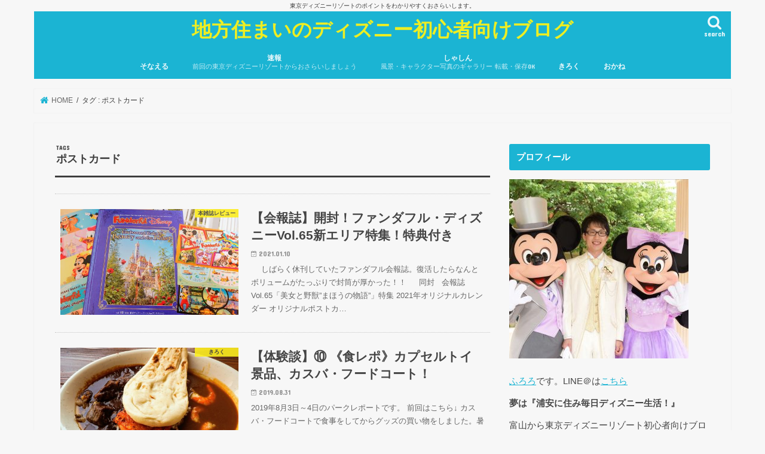

--- FILE ---
content_type: text/html; charset=UTF-8
request_url: https://huroro.com/tag/%E3%83%9D%E3%82%B9%E3%83%88%E3%82%AB%E3%83%BC%E3%83%89/
body_size: 10547
content:
<!doctype html>
<html dir="ltr" lang="ja" prefix="og: https://ogp.me/ns#">

<head>
<meta charset="utf-8">
<meta http-equiv="X-UA-Compatible" content="IE=edge">

<meta name="HandheldFriendly" content="True">
<meta name="MobileOptimized" content="320">
<meta name="viewport" content="width=device-width, initial-scale=1"/>

<link rel="apple-touch-icon" href="https://huroro.com/wp-content/uploads/2019/11/方位磁針のアイコン素材2-1.jpeg"><link rel="icon" href="https://huroro.com/wp-content/uploads/2019/11/方位磁針のアイコン素材2-1.jpeg">
<link rel="pingback" href="https://huroro.com/xmlrpc.php">

<!--[if IE]>
<link rel="shortcut icon" href="https://huroro.com/wp-content/uploads/2019/11/方位磁針のアイコン素材2-1.jpeg"><![endif]-->

<!-- GAタグ -->
<script async src="https://www.googletagmanager.com/gtag/js?id=UA-133162785-1"></script>
<script>
  window.dataLayer = window.dataLayer || [];
  function gtag(){dataLayer.push(arguments);}
  gtag('js', new Date());

  gtag('config', 'UA-133162785-1');
</script>



		<!-- All in One SEO 4.9.3 - aioseo.com -->
		<title>ポストカード | 地方住まいのディズニー初心者向けブログ</title>
	<meta name="robots" content="max-image-preview:large" />
	<meta name="google-site-verification" content="b3RntoF-xnjvHu41wUvuanJUkpsJeILDuhMCMRE8ZsE&quot;" />
	<link rel="canonical" href="https://huroro.com/tag/%e3%83%9d%e3%82%b9%e3%83%88%e3%82%ab%e3%83%bc%e3%83%89/" />
	<meta name="generator" content="All in One SEO (AIOSEO) 4.9.3" />
		<!-- All in One SEO -->

<link rel='dns-prefetch' href='//ajax.googleapis.com' />
<link rel='dns-prefetch' href='//fonts.googleapis.com' />
<link rel='dns-prefetch' href='//maxcdn.bootstrapcdn.com' />
<link rel="alternate" type="application/rss+xml" title="地方住まいのディズニー初心者向けブログ &raquo; フィード" href="https://huroro.com/feed/" />
<link rel="alternate" type="application/rss+xml" title="地方住まいのディズニー初心者向けブログ &raquo; コメントフィード" href="https://huroro.com/comments/feed/" />
<link rel="alternate" type="application/rss+xml" title="地方住まいのディズニー初心者向けブログ &raquo; ポストカード タグのフィード" href="https://huroro.com/tag/%e3%83%9d%e3%82%b9%e3%83%88%e3%82%ab%e3%83%bc%e3%83%89/feed/" />
<script type="text/javascript">
/* <![CDATA[ */
window._wpemojiSettings = {"baseUrl":"https:\/\/s.w.org\/images\/core\/emoji\/15.0.3\/72x72\/","ext":".png","svgUrl":"https:\/\/s.w.org\/images\/core\/emoji\/15.0.3\/svg\/","svgExt":".svg","source":{"concatemoji":"https:\/\/huroro.com\/wp-includes\/js\/wp-emoji-release.min.js"}};
/*! This file is auto-generated */
!function(i,n){var o,s,e;function c(e){try{var t={supportTests:e,timestamp:(new Date).valueOf()};sessionStorage.setItem(o,JSON.stringify(t))}catch(e){}}function p(e,t,n){e.clearRect(0,0,e.canvas.width,e.canvas.height),e.fillText(t,0,0);var t=new Uint32Array(e.getImageData(0,0,e.canvas.width,e.canvas.height).data),r=(e.clearRect(0,0,e.canvas.width,e.canvas.height),e.fillText(n,0,0),new Uint32Array(e.getImageData(0,0,e.canvas.width,e.canvas.height).data));return t.every(function(e,t){return e===r[t]})}function u(e,t,n){switch(t){case"flag":return n(e,"\ud83c\udff3\ufe0f\u200d\u26a7\ufe0f","\ud83c\udff3\ufe0f\u200b\u26a7\ufe0f")?!1:!n(e,"\ud83c\uddfa\ud83c\uddf3","\ud83c\uddfa\u200b\ud83c\uddf3")&&!n(e,"\ud83c\udff4\udb40\udc67\udb40\udc62\udb40\udc65\udb40\udc6e\udb40\udc67\udb40\udc7f","\ud83c\udff4\u200b\udb40\udc67\u200b\udb40\udc62\u200b\udb40\udc65\u200b\udb40\udc6e\u200b\udb40\udc67\u200b\udb40\udc7f");case"emoji":return!n(e,"\ud83d\udc26\u200d\u2b1b","\ud83d\udc26\u200b\u2b1b")}return!1}function f(e,t,n){var r="undefined"!=typeof WorkerGlobalScope&&self instanceof WorkerGlobalScope?new OffscreenCanvas(300,150):i.createElement("canvas"),a=r.getContext("2d",{willReadFrequently:!0}),o=(a.textBaseline="top",a.font="600 32px Arial",{});return e.forEach(function(e){o[e]=t(a,e,n)}),o}function t(e){var t=i.createElement("script");t.src=e,t.defer=!0,i.head.appendChild(t)}"undefined"!=typeof Promise&&(o="wpEmojiSettingsSupports",s=["flag","emoji"],n.supports={everything:!0,everythingExceptFlag:!0},e=new Promise(function(e){i.addEventListener("DOMContentLoaded",e,{once:!0})}),new Promise(function(t){var n=function(){try{var e=JSON.parse(sessionStorage.getItem(o));if("object"==typeof e&&"number"==typeof e.timestamp&&(new Date).valueOf()<e.timestamp+604800&&"object"==typeof e.supportTests)return e.supportTests}catch(e){}return null}();if(!n){if("undefined"!=typeof Worker&&"undefined"!=typeof OffscreenCanvas&&"undefined"!=typeof URL&&URL.createObjectURL&&"undefined"!=typeof Blob)try{var e="postMessage("+f.toString()+"("+[JSON.stringify(s),u.toString(),p.toString()].join(",")+"));",r=new Blob([e],{type:"text/javascript"}),a=new Worker(URL.createObjectURL(r),{name:"wpTestEmojiSupports"});return void(a.onmessage=function(e){c(n=e.data),a.terminate(),t(n)})}catch(e){}c(n=f(s,u,p))}t(n)}).then(function(e){for(var t in e)n.supports[t]=e[t],n.supports.everything=n.supports.everything&&n.supports[t],"flag"!==t&&(n.supports.everythingExceptFlag=n.supports.everythingExceptFlag&&n.supports[t]);n.supports.everythingExceptFlag=n.supports.everythingExceptFlag&&!n.supports.flag,n.DOMReady=!1,n.readyCallback=function(){n.DOMReady=!0}}).then(function(){return e}).then(function(){var e;n.supports.everything||(n.readyCallback(),(e=n.source||{}).concatemoji?t(e.concatemoji):e.wpemoji&&e.twemoji&&(t(e.twemoji),t(e.wpemoji)))}))}((window,document),window._wpemojiSettings);
/* ]]> */
</script>
<style id='wp-emoji-styles-inline-css' type='text/css'>

	img.wp-smiley, img.emoji {
		display: inline !important;
		border: none !important;
		box-shadow: none !important;
		height: 1em !important;
		width: 1em !important;
		margin: 0 0.07em !important;
		vertical-align: -0.1em !important;
		background: none !important;
		padding: 0 !important;
	}
</style>
<link rel='stylesheet' id='wp-block-library-css' href='https://huroro.com/wp-includes/css/dist/block-library/style.min.css' type='text/css' media='all' />
<link rel='stylesheet' id='aioseo/css/src/vue/standalone/blocks/table-of-contents/global.scss-css' href='https://huroro.com/wp-content/plugins/all-in-one-seo-pack/dist/Lite/assets/css/table-of-contents/global.e90f6d47.css' type='text/css' media='all' />
<style id='classic-theme-styles-inline-css' type='text/css'>
/*! This file is auto-generated */
.wp-block-button__link{color:#fff;background-color:#32373c;border-radius:9999px;box-shadow:none;text-decoration:none;padding:calc(.667em + 2px) calc(1.333em + 2px);font-size:1.125em}.wp-block-file__button{background:#32373c;color:#fff;text-decoration:none}
</style>
<style id='global-styles-inline-css' type='text/css'>
body{--wp--preset--color--black: #000000;--wp--preset--color--cyan-bluish-gray: #abb8c3;--wp--preset--color--white: #ffffff;--wp--preset--color--pale-pink: #f78da7;--wp--preset--color--vivid-red: #cf2e2e;--wp--preset--color--luminous-vivid-orange: #ff6900;--wp--preset--color--luminous-vivid-amber: #fcb900;--wp--preset--color--light-green-cyan: #7bdcb5;--wp--preset--color--vivid-green-cyan: #00d084;--wp--preset--color--pale-cyan-blue: #8ed1fc;--wp--preset--color--vivid-cyan-blue: #0693e3;--wp--preset--color--vivid-purple: #9b51e0;--wp--preset--gradient--vivid-cyan-blue-to-vivid-purple: linear-gradient(135deg,rgba(6,147,227,1) 0%,rgb(155,81,224) 100%);--wp--preset--gradient--light-green-cyan-to-vivid-green-cyan: linear-gradient(135deg,rgb(122,220,180) 0%,rgb(0,208,130) 100%);--wp--preset--gradient--luminous-vivid-amber-to-luminous-vivid-orange: linear-gradient(135deg,rgba(252,185,0,1) 0%,rgba(255,105,0,1) 100%);--wp--preset--gradient--luminous-vivid-orange-to-vivid-red: linear-gradient(135deg,rgba(255,105,0,1) 0%,rgb(207,46,46) 100%);--wp--preset--gradient--very-light-gray-to-cyan-bluish-gray: linear-gradient(135deg,rgb(238,238,238) 0%,rgb(169,184,195) 100%);--wp--preset--gradient--cool-to-warm-spectrum: linear-gradient(135deg,rgb(74,234,220) 0%,rgb(151,120,209) 20%,rgb(207,42,186) 40%,rgb(238,44,130) 60%,rgb(251,105,98) 80%,rgb(254,248,76) 100%);--wp--preset--gradient--blush-light-purple: linear-gradient(135deg,rgb(255,206,236) 0%,rgb(152,150,240) 100%);--wp--preset--gradient--blush-bordeaux: linear-gradient(135deg,rgb(254,205,165) 0%,rgb(254,45,45) 50%,rgb(107,0,62) 100%);--wp--preset--gradient--luminous-dusk: linear-gradient(135deg,rgb(255,203,112) 0%,rgb(199,81,192) 50%,rgb(65,88,208) 100%);--wp--preset--gradient--pale-ocean: linear-gradient(135deg,rgb(255,245,203) 0%,rgb(182,227,212) 50%,rgb(51,167,181) 100%);--wp--preset--gradient--electric-grass: linear-gradient(135deg,rgb(202,248,128) 0%,rgb(113,206,126) 100%);--wp--preset--gradient--midnight: linear-gradient(135deg,rgb(2,3,129) 0%,rgb(40,116,252) 100%);--wp--preset--font-size--small: 13px;--wp--preset--font-size--medium: 20px;--wp--preset--font-size--large: 36px;--wp--preset--font-size--x-large: 42px;--wp--preset--spacing--20: 0.44rem;--wp--preset--spacing--30: 0.67rem;--wp--preset--spacing--40: 1rem;--wp--preset--spacing--50: 1.5rem;--wp--preset--spacing--60: 2.25rem;--wp--preset--spacing--70: 3.38rem;--wp--preset--spacing--80: 5.06rem;--wp--preset--shadow--natural: 6px 6px 9px rgba(0, 0, 0, 0.2);--wp--preset--shadow--deep: 12px 12px 50px rgba(0, 0, 0, 0.4);--wp--preset--shadow--sharp: 6px 6px 0px rgba(0, 0, 0, 0.2);--wp--preset--shadow--outlined: 6px 6px 0px -3px rgba(255, 255, 255, 1), 6px 6px rgba(0, 0, 0, 1);--wp--preset--shadow--crisp: 6px 6px 0px rgba(0, 0, 0, 1);}:where(.is-layout-flex){gap: 0.5em;}:where(.is-layout-grid){gap: 0.5em;}body .is-layout-flex{display: flex;}body .is-layout-flex{flex-wrap: wrap;align-items: center;}body .is-layout-flex > *{margin: 0;}body .is-layout-grid{display: grid;}body .is-layout-grid > *{margin: 0;}:where(.wp-block-columns.is-layout-flex){gap: 2em;}:where(.wp-block-columns.is-layout-grid){gap: 2em;}:where(.wp-block-post-template.is-layout-flex){gap: 1.25em;}:where(.wp-block-post-template.is-layout-grid){gap: 1.25em;}.has-black-color{color: var(--wp--preset--color--black) !important;}.has-cyan-bluish-gray-color{color: var(--wp--preset--color--cyan-bluish-gray) !important;}.has-white-color{color: var(--wp--preset--color--white) !important;}.has-pale-pink-color{color: var(--wp--preset--color--pale-pink) !important;}.has-vivid-red-color{color: var(--wp--preset--color--vivid-red) !important;}.has-luminous-vivid-orange-color{color: var(--wp--preset--color--luminous-vivid-orange) !important;}.has-luminous-vivid-amber-color{color: var(--wp--preset--color--luminous-vivid-amber) !important;}.has-light-green-cyan-color{color: var(--wp--preset--color--light-green-cyan) !important;}.has-vivid-green-cyan-color{color: var(--wp--preset--color--vivid-green-cyan) !important;}.has-pale-cyan-blue-color{color: var(--wp--preset--color--pale-cyan-blue) !important;}.has-vivid-cyan-blue-color{color: var(--wp--preset--color--vivid-cyan-blue) !important;}.has-vivid-purple-color{color: var(--wp--preset--color--vivid-purple) !important;}.has-black-background-color{background-color: var(--wp--preset--color--black) !important;}.has-cyan-bluish-gray-background-color{background-color: var(--wp--preset--color--cyan-bluish-gray) !important;}.has-white-background-color{background-color: var(--wp--preset--color--white) !important;}.has-pale-pink-background-color{background-color: var(--wp--preset--color--pale-pink) !important;}.has-vivid-red-background-color{background-color: var(--wp--preset--color--vivid-red) !important;}.has-luminous-vivid-orange-background-color{background-color: var(--wp--preset--color--luminous-vivid-orange) !important;}.has-luminous-vivid-amber-background-color{background-color: var(--wp--preset--color--luminous-vivid-amber) !important;}.has-light-green-cyan-background-color{background-color: var(--wp--preset--color--light-green-cyan) !important;}.has-vivid-green-cyan-background-color{background-color: var(--wp--preset--color--vivid-green-cyan) !important;}.has-pale-cyan-blue-background-color{background-color: var(--wp--preset--color--pale-cyan-blue) !important;}.has-vivid-cyan-blue-background-color{background-color: var(--wp--preset--color--vivid-cyan-blue) !important;}.has-vivid-purple-background-color{background-color: var(--wp--preset--color--vivid-purple) !important;}.has-black-border-color{border-color: var(--wp--preset--color--black) !important;}.has-cyan-bluish-gray-border-color{border-color: var(--wp--preset--color--cyan-bluish-gray) !important;}.has-white-border-color{border-color: var(--wp--preset--color--white) !important;}.has-pale-pink-border-color{border-color: var(--wp--preset--color--pale-pink) !important;}.has-vivid-red-border-color{border-color: var(--wp--preset--color--vivid-red) !important;}.has-luminous-vivid-orange-border-color{border-color: var(--wp--preset--color--luminous-vivid-orange) !important;}.has-luminous-vivid-amber-border-color{border-color: var(--wp--preset--color--luminous-vivid-amber) !important;}.has-light-green-cyan-border-color{border-color: var(--wp--preset--color--light-green-cyan) !important;}.has-vivid-green-cyan-border-color{border-color: var(--wp--preset--color--vivid-green-cyan) !important;}.has-pale-cyan-blue-border-color{border-color: var(--wp--preset--color--pale-cyan-blue) !important;}.has-vivid-cyan-blue-border-color{border-color: var(--wp--preset--color--vivid-cyan-blue) !important;}.has-vivid-purple-border-color{border-color: var(--wp--preset--color--vivid-purple) !important;}.has-vivid-cyan-blue-to-vivid-purple-gradient-background{background: var(--wp--preset--gradient--vivid-cyan-blue-to-vivid-purple) !important;}.has-light-green-cyan-to-vivid-green-cyan-gradient-background{background: var(--wp--preset--gradient--light-green-cyan-to-vivid-green-cyan) !important;}.has-luminous-vivid-amber-to-luminous-vivid-orange-gradient-background{background: var(--wp--preset--gradient--luminous-vivid-amber-to-luminous-vivid-orange) !important;}.has-luminous-vivid-orange-to-vivid-red-gradient-background{background: var(--wp--preset--gradient--luminous-vivid-orange-to-vivid-red) !important;}.has-very-light-gray-to-cyan-bluish-gray-gradient-background{background: var(--wp--preset--gradient--very-light-gray-to-cyan-bluish-gray) !important;}.has-cool-to-warm-spectrum-gradient-background{background: var(--wp--preset--gradient--cool-to-warm-spectrum) !important;}.has-blush-light-purple-gradient-background{background: var(--wp--preset--gradient--blush-light-purple) !important;}.has-blush-bordeaux-gradient-background{background: var(--wp--preset--gradient--blush-bordeaux) !important;}.has-luminous-dusk-gradient-background{background: var(--wp--preset--gradient--luminous-dusk) !important;}.has-pale-ocean-gradient-background{background: var(--wp--preset--gradient--pale-ocean) !important;}.has-electric-grass-gradient-background{background: var(--wp--preset--gradient--electric-grass) !important;}.has-midnight-gradient-background{background: var(--wp--preset--gradient--midnight) !important;}.has-small-font-size{font-size: var(--wp--preset--font-size--small) !important;}.has-medium-font-size{font-size: var(--wp--preset--font-size--medium) !important;}.has-large-font-size{font-size: var(--wp--preset--font-size--large) !important;}.has-x-large-font-size{font-size: var(--wp--preset--font-size--x-large) !important;}
.wp-block-navigation a:where(:not(.wp-element-button)){color: inherit;}
:where(.wp-block-post-template.is-layout-flex){gap: 1.25em;}:where(.wp-block-post-template.is-layout-grid){gap: 1.25em;}
:where(.wp-block-columns.is-layout-flex){gap: 2em;}:where(.wp-block-columns.is-layout-grid){gap: 2em;}
.wp-block-pullquote{font-size: 1.5em;line-height: 1.6;}
</style>
<link rel='stylesheet' id='contact-form-7-css' href='https://huroro.com/wp-content/plugins/contact-form-7/includes/css/styles.css' type='text/css' media='all' />
<link rel='stylesheet' id='parent-style-css' href='https://huroro.com/wp-content/themes/jstork/style.css' type='text/css' media='all' />
<link rel='stylesheet' id='style-css' href='https://huroro.com/wp-content/themes/jstork/style.css' type='text/css' media='all' />
<link rel='stylesheet' id='slick-css' href='https://huroro.com/wp-content/themes/jstork/library/css/slick.css' type='text/css' media='all' />
<link rel='stylesheet' id='shortcode-css' href='https://huroro.com/wp-content/themes/jstork/library/css/shortcode.css' type='text/css' media='all' />
<link rel='stylesheet' id='gf_Concert-css' href='//fonts.googleapis.com/css?family=Concert+One' type='text/css' media='all' />
<link rel='stylesheet' id='gf_Lato-css' href='//fonts.googleapis.com/css?family=Lato' type='text/css' media='all' />
<link rel='stylesheet' id='fontawesome-css' href='//maxcdn.bootstrapcdn.com/font-awesome/4.7.0/css/font-awesome.min.css' type='text/css' media='all' />
<link rel='stylesheet' id='remodal-css' href='https://huroro.com/wp-content/themes/jstork/library/css/remodal.css' type='text/css' media='all' />
<link rel='stylesheet' id='animate-css' href='https://huroro.com/wp-content/themes/jstork/library/css/animate.min.css' type='text/css' media='all' />
<script type="text/javascript" src="//ajax.googleapis.com/ajax/libs/jquery/1.12.4/jquery.min.js" id="jquery-js"></script>
<link rel="https://api.w.org/" href="https://huroro.com/wp-json/" /><link rel="alternate" type="application/json" href="https://huroro.com/wp-json/wp/v2/tags/278" /><link rel="EditURI" type="application/rsd+xml" title="RSD" href="https://huroro.com/xmlrpc.php?rsd" />

<style type="text/css">
body{color: #3E3E3E;}
a, #breadcrumb li.bc_homelink a::before, .authorbox .author_sns li a::before{color: #1BB4D3;}
a:hover{color: #E69B9B;}
.article-footer .post-categories li a,.article-footer .tags a,.accordionBtn{  background: #1BB4D3;  border-color: #1BB4D3;}
.article-footer .tags a{color:#1BB4D3; background: none;}
.article-footer .post-categories li a:hover,.article-footer .tags a:hover,.accordionBtn.active{ background:#E69B9B;  border-color:#E69B9B;}
input[type="text"],input[type="password"],input[type="datetime"],input[type="datetime-local"],input[type="date"],input[type="month"],input[type="time"],input[type="week"],input[type="number"],input[type="email"],input[type="url"],input[type="search"],input[type="tel"],input[type="color"],select,textarea,.field { background-color: #ffffff;}
.header{color: #f7f7f7;}
.bgfull .header,.header.bg,.header #inner-header,.menu-sp{background: #1bb4d3;}
#logo a{color: #eeee22;}
#g_nav .nav li a,.nav_btn,.menu-sp a,.menu-sp a,.menu-sp > ul:after{color: #edf9fc;}
#logo a:hover,#g_nav .nav li a:hover,.nav_btn:hover{color:#eeeeee;}
@media only screen and (min-width: 768px) {
.nav > li > a:after{background: #eeeeee;}
.nav ul {background: #666666;}
#g_nav .nav li ul.sub-menu li a{color: #f7f7f7;}
}
@media only screen and (max-width: 1165px) {
.site_description{background: #1bb4d3; color: #f7f7f7;}
}
#inner-content, #breadcrumb, .entry-content blockquote:before, .entry-content blockquote:after{background: #f7f7f7}
.top-post-list .post-list:before{background: #1BB4D3;}
.widget li a:after{color: #1BB4D3;}
.entry-content h2,.widgettitle,.accordion::before{background: #1bb4d3; color: #ffffff;}
.entry-content h3{border-color: #1bb4d3;}
.h_boader .entry-content h2{border-color: #1bb4d3; color: #3E3E3E;}
.h_balloon .entry-content h2:after{border-top-color: #1bb4d3;}
.entry-content ul li:before{ background: #1bb4d3;}
.entry-content ol li:before{ background: #1bb4d3;}
.post-list-card .post-list .eyecatch .cat-name,.top-post-list .post-list .eyecatch .cat-name,.byline .cat-name,.single .authorbox .author-newpost li .cat-name,.related-box li .cat-name,.carouselwrap .cat-name,.eyecatch .cat-name{background: #fcee21; color:  #444444;}
ul.wpp-list li a:before{background: #1bb4d3; color: #ffffff;}
.readmore a{border:1px solid #1BB4D3;color:#1BB4D3;}
.readmore a:hover{background:#1BB4D3;color:#fff;}
.btn-wrap a{background: #1BB4D3;border: 1px solid #1BB4D3;}
.btn-wrap a:hover{background: #E69B9B;border-color: #E69B9B;}
.btn-wrap.simple a{border:1px solid #1BB4D3;color:#1BB4D3;}
.btn-wrap.simple a:hover{background:#1BB4D3;}
.blue-btn, .comment-reply-link, #submit { background-color: #1BB4D3; }
.blue-btn:hover, .comment-reply-link:hover, #submit:hover, .blue-btn:focus, .comment-reply-link:focus, #submit:focus {background-color: #E69B9B; }
#sidebar1{color: #444444;}
.widget:not(.widget_text) a{color:#666666;}
.widget:not(.widget_text) a:hover{color:#999999;}
.bgfull #footer-top,#footer-top .inner,.cta-inner{background-color: #666666; color: #CACACA;}
.footer a,#footer-top a{color: #f7f7f7;}
#footer-top .widgettitle{color: #CACACA;}
.bgfull .footer,.footer.bg,.footer .inner {background-color: #666666;color: #CACACA;}
.footer-links li a:before{ color: #1bb4d3;}
.pagination a, .pagination span,.page-links a{border-color: #1BB4D3; color: #1BB4D3;}
.pagination .current,.pagination .current:hover,.page-links ul > li > span{background-color: #1BB4D3; border-color: #1BB4D3;}
.pagination a:hover, .pagination a:focus,.page-links a:hover, .page-links a:focus{background-color: #1BB4D3; color: #fff;}
</style>
<link rel="icon" href="https://huroro.com/wp-content/uploads/2019/11/cropped-方位磁針のアイコン素材2-1-1-32x32.jpeg" sizes="32x32" />
<link rel="icon" href="https://huroro.com/wp-content/uploads/2019/11/cropped-方位磁針のアイコン素材2-1-1-192x192.jpeg" sizes="192x192" />
<link rel="apple-touch-icon" href="https://huroro.com/wp-content/uploads/2019/11/cropped-方位磁針のアイコン素材2-1-1-180x180.jpeg" />
<meta name="msapplication-TileImage" content="https://huroro.com/wp-content/uploads/2019/11/cropped-方位磁針のアイコン素材2-1-1-270x270.jpeg" />
</head>

<body class="archive tag tag-278 bgnormal pannavi_on h_default sidebarright date_on">
	<div id="container">

<p class="site_description">東京ディズニーリゾートのポイントをわかりやすくおさらいします。</p><header class="header animated fadeIn headercenter" role="banner">
<div id="inner-header" class="wrap cf">
<div id="logo" class="gf fs_m">
<p class="h1 text"><a href="https://huroro.com">地方住まいのディズニー初心者向けブログ</a></p>
</div>

<a href="#searchbox" data-remodal-target="searchbox" class="nav_btn search_btn"><span class="text gf">search</span></a>

<nav id="g_nav" role="navigation">
<ul id="menu-%e3%83%af%e3%83%bc%e3%83%89%e3%83%97%e3%83%ac%e3%82%b9" class="nav top-nav cf"><li id="menu-item-2995" class="menu-item menu-item-type-taxonomy menu-item-object-category menu-item-2995"><a href="https://huroro.com/category/get-ready/">そなえる</a></li>
<li id="menu-item-3005" class="menu-item menu-item-type-taxonomy menu-item-object-category menu-item-3005"><a href="https://huroro.com/category/get-ready/news/">速報<span class="gf">前回の東京ディズニーリゾートからおさらいしましょう</span></a></li>
<li id="menu-item-3004" class="menu-item menu-item-type-taxonomy menu-item-object-category menu-item-3004"><a href="https://huroro.com/category/picture/">しゃしん<span class="gf">風景・キャラクター写真のギャラリー 転載・保存OK</span></a></li>
<li id="menu-item-2996" class="menu-item menu-item-type-taxonomy menu-item-object-category menu-item-2996"><a href="https://huroro.com/category/report/">きろく</a></li>
<li id="menu-item-2997" class="menu-item menu-item-type-taxonomy menu-item-object-category menu-item-2997"><a href="https://huroro.com/category/money/">おかね</a></li>
</ul></nav>

<a href="#spnavi" data-remodal-target="spnavi" class="nav_btn"><span class="text gf">menu</span></a>



</div>
</header>

<div class="remodal" data-remodal-id="spnavi" data-remodal-options="hashTracking:false">
<button data-remodal-action="close" class="remodal-close"><span class="text gf">CLOSE</span></button>
<div id="categories-3" class="widget widget_categories"><h4 class="widgettitle"><span>サイトマップ</span></h4>
			<ul>
					<li class="cat-item cat-item-320"><a href="https://huroro.com/category/money/">おかね</a>
</li>
	<li class="cat-item cat-item-76"><a href="https://huroro.com/category/omiyage/">おみやげ</a>
</li>
	<li class="cat-item cat-item-321"><a href="https://huroro.com/category/report/">きろく</a>
</li>
	<li class="cat-item cat-item-61"><a href="https://huroro.com/category/wedding/">けっこん</a>
</li>
	<li class="cat-item cat-item-18"><a href="https://huroro.com/category/picture/">しゃしん</a>
</li>
	<li class="cat-item cat-item-178"><a href="https://huroro.com/category/get-ready/">そなえる</a>
</li>
	<li class="cat-item cat-item-318"><a href="https://huroro.com/category/raide/">のる</a>
</li>
	<li class="cat-item cat-item-411"><a href="https://huroro.com/category/%e6%9c%ac%e9%9b%91%e8%aa%8c%e3%83%ac%e3%83%93%e3%83%a5%e3%83%bc/">本雑誌レビュー</a>
</li>
	<li class="cat-item cat-item-75"><a href="https://huroro.com/category/get-ready/news/">速報</a>
</li>
			</ul>

			</div><div id="pages-6" class="widget widget_pages"><h4 class="widgettitle"><span>Ｑ＆Ａ</span></h4>
			<ul>
				<li class="page_item page-item-1340"><a href="https://huroro.com/%e3%81%8a%e5%95%8f%e3%81%84%e5%90%88%e3%82%8f%e3%81%9b/">お問い合わせ</a></li>
<li class="page_item page-item-1343"><a href="https://huroro.com/%e3%83%97%e3%83%a9%e3%82%a4%e3%83%90%e3%82%b7%e3%83%bc%e3%83%9d%e3%83%aa%e3%82%b7%e3%83%bc/">プライバシーポリシー</a></li>
			</ul>

			</div><button data-remodal-action="close" class="remodal-close"><span class="text gf">CLOSE</span></button>
</div>




<div class="remodal searchbox" data-remodal-id="searchbox" data-remodal-options="hashTracking:false">
<div class="search cf"><dl><dt>キーワードで記事を検索</dt><dd><form role="search" method="get" id="searchform" class="searchform cf" action="https://huroro.com/" >
		<input type="search" placeholder="検索する" value="" name="s" id="s" />
		<button type="submit" id="searchsubmit" ><i class="fa fa-search"></i></button>
		</form></dd></dl></div>
<button data-remodal-action="close" class="remodal-close"><span class="text gf">CLOSE</span></button>
</div>






<div id="breadcrumb" class="breadcrumb inner wrap cf"><ul itemscope itemtype="http://schema.org/BreadcrumbList"><li itemprop="itemListElement" itemscope itemtype="http://schema.org/ListItem" class="bc_homelink"><a itemprop="item" href="https://huroro.com/"><span itemprop="name"> HOME</span></a><meta itemprop="position" content="1" /></li><li itemprop="itemListElement" itemscope itemtype="http://schema.org/ListItem"><span itemprop="name">タグ : ポストカード</span><meta itemprop="position" content="2" /></li></ul></div><div id="content">
<div id="inner-content" class="wrap cf">
<main id="main" class="m-all t-all d-5of7 cf" role="main">
<div class="archivettl">
<h1 class="archive-title ttl-tags h2">
ポストカード</h1>
</div>

		<div class="top-post-list">


<article class="post-list animated fadeIn post-4527 post type-post status-publish format-standard has-post-thumbnail category-411 tag-353 tag-352 tag-278 tag-414 article cf" role="article">
<a href="https://huroro.com/funderful65/2021/01/" rel="bookmark" title="【会報誌】開封！ファンダフル・ディズニーVol.65新エリア特集！特典付き" class="cf">


<figure class="eyecatch">
<img width="486" height="290" src="https://huroro.com/wp-content/uploads/2021/01/DSC_0761-486x290.jpg" class="attachment-home-thum size-home-thum wp-post-image" alt="ファンダフル・ディズニー会報誌Vol.65" decoding="async" fetchpriority="high" /><span class="cat-name cat-id-411">本雑誌レビュー</span>
</figure>

<section class="entry-content">
<h1 class="h2 entry-title">【会報誌】開封！ファンダフル・ディズニーVol.65新エリア特集！特典付き</h1>

<p class="byline entry-meta vcard">
<span class="date gf updated">2021.01.10</span>
<span class="writer name author"><span class="fn">神初明男</span></span>
</p>

<div class="description"><p>　 しばらく休刊していたファンダフル会報誌。復活したらなんとボリュームがたっぷりで封筒が厚かった！！ 　 同封   会報誌Vol.65「美女と野獣”まほうの物語”」特集 2021年オリジナルカレンダー オリジナルポストカ&#8230;</p>
</div>

</section>
</a>
</article>


<article class="post-list animated fadeIn post-2287 post type-post status-publish format-standard has-post-thumbnail category-report tag-286 tag-277 tag-288 tag-279 tag-287 tag-285 tag-282 tag-281 tag-283 tag-280 tag-278 tag-53 tag-134 tag-284 article cf" role="article">
<a href="https://huroro.com/tdr-report-10/2019/08/" rel="bookmark" title="【体験談】⑩ 《食レポ》カプセルトイ景品、カスバ・フードコート！" class="cf">


<figure class="eyecatch">
<img width="486" height="290" src="https://huroro.com/wp-content/uploads/2019/08/P8041088-486x290.jpg" class="attachment-home-thum size-home-thum wp-post-image" alt="" decoding="async" /><span class="cat-name cat-id-321">きろく</span>
</figure>

<section class="entry-content">
<h1 class="h2 entry-title">【体験談】⑩ 《食レポ》カプセルトイ景品、カスバ・フードコート！</h1>

<p class="byline entry-meta vcard">
<span class="date gf updated">2019.08.31</span>
<span class="writer name author"><span class="fn">神初明男</span></span>
</p>

<div class="description"><p>2019年8月3日～4日のパークレポートです。 前回はこちら↓ カスバ・フードコートで食事をしてからグッズの買い物をしました。暑さと人の多さで予定通りにいきませんが、そこは臨機応変に。 暑くて汗をかきながらマーメイドラグ&#8230;</p>
</div>

</section>
</a>
</article>



</div>	
<nav class="pagination cf"></nav>

</main>
<div id="sidebar1" class="sidebar m-all t-all d-2of7 cf" role="complementary">

<div id="text-3" class="widget widget_text"><h4 class="widgettitle"><span>プロフィール</span></h4>			<div class="textwidget"><p><img loading="lazy" decoding="async" class="alignnone size-medium wp-image-1325" src="https://huroro.com/wp-content/uploads/2019/06/20190615_163218-300x300.jpg" alt="" width="300" height="300" srcset="https://huroro.com/wp-content/uploads/2019/06/20190615_163218-300x300.jpg 300w, https://huroro.com/wp-content/uploads/2019/06/20190615_163218-150x150.jpg 150w, https://huroro.com/wp-content/uploads/2019/06/20190615_163218-768x768.jpg 768w, https://huroro.com/wp-content/uploads/2019/06/20190615_163218-1024x1024.jpg 1024w" sizes="(max-width: 300px) 100vw, 300px" /></p>
<p><a href="https://twitter.com/Huroro1">ふろろ</a>です。LINE＠は<a href="https://lin.ee/cZXbi62">こちら</a></p>
<p><strong class="yellow_line">夢は『浦安に住み毎日ディズニー生活！』</strong></p>
<p>富山から東京ディズニーリゾート初心者向けブログを発信！<br />
地方ならではの悩みや不安を解決いたします。<br />
ディズニーのショーやパレードの音楽が大好き！</p>
<p>Twitter、インスタ更新中！</p>
<p>ディズニーホテル＆周辺ホテル計30回以上。過去年パス所持。年10日ほど遊びに行きます。</p>
<p>アンバサダーホテル挙式～舞浜7泊8日したら「こんな人初めて」と言われてます。</p>
</div>
		</div><div id="recent-posts-2" class="widget widget_recent_entries"><h4 class="widgettitle"><span>最近の投稿</span></h4>			<ul>
								
				<li>
					<a class="cf" href="https://huroro.com/2023%e5%b9%b44%e6%9c%8821%e6%97%a5%e3%80%8122%e6%97%a5%e6%9d%a5%e5%9c%92%e3%81%97%e3%81%be%e3%81%99%ef%bc%81/2023/04/" title="2023年4月21日、22日来園します！">
						2023年4月21日、22日来園します！											</a>
				</li>
								
				<li>
					<a class="cf" href="https://huroro.com/book-3/2021/09/" title="【本の感想】東京ディズニーランドであった心温まる話">
						【本の感想】東京ディズニーランドであった心温まる話											</a>
				</li>
								
				<li>
					<a class="cf" href="https://huroro.com/funderful67/2021/08/" title="ファンダフル・ディズニーvol.67特集東京ディズニーリゾート・フォトグラファーが取ったパークの1年「ここにあるハピネス」">
						ファンダフル・ディズニーvol.67特集東京ディズニーリゾート・フォトグラファーが取ったパークの1年「ここにあるハピネス」											</a>
				</li>
								
				<li>
					<a class="cf" href="https://huroro.com/funderful66/2021/04/" title="【会報誌】ファンダフル・ディズニーVol.66「新しい夢の世界を飾る、キャストのコスチューム」">
						【会報誌】ファンダフル・ディズニーVol.66「新しい夢の世界を飾る、キャストのコスチューム」											</a>
				</li>
								
				<li>
					<a class="cf" href="https://huroro.com/funderful65/2021/01/" title="【会報誌】開封！ファンダフル・ディズニーVol.65新エリア特集！特典付き">
						【会報誌】開封！ファンダフル・ディズニーVol.65新エリア特集！特典付き											</a>
				</li>
							</ul>
			</div><div id="archives-2" class="widget widget_archive"><h4 class="widgettitle"><span>アーカイブ</span></h4>		<label class="screen-reader-text" for="archives-dropdown-2">アーカイブ</label>
		<select id="archives-dropdown-2" name="archive-dropdown">
			
			<option value="">月を選択</option>
				<option value='https://huroro.com/2023/04/'> 2023年4月 &nbsp;(1)</option>
	<option value='https://huroro.com/2021/09/'> 2021年9月 &nbsp;(1)</option>
	<option value='https://huroro.com/2021/08/'> 2021年8月 &nbsp;(1)</option>
	<option value='https://huroro.com/2021/04/'> 2021年4月 &nbsp;(1)</option>
	<option value='https://huroro.com/2021/01/'> 2021年1月 &nbsp;(2)</option>
	<option value='https://huroro.com/2020/11/'> 2020年11月 &nbsp;(1)</option>
	<option value='https://huroro.com/2020/09/'> 2020年9月 &nbsp;(3)</option>
	<option value='https://huroro.com/2020/08/'> 2020年8月 &nbsp;(1)</option>
	<option value='https://huroro.com/2020/06/'> 2020年6月 &nbsp;(1)</option>
	<option value='https://huroro.com/2020/05/'> 2020年5月 &nbsp;(1)</option>
	<option value='https://huroro.com/2020/04/'> 2020年4月 &nbsp;(5)</option>
	<option value='https://huroro.com/2020/03/'> 2020年3月 &nbsp;(4)</option>
	<option value='https://huroro.com/2020/02/'> 2020年2月 &nbsp;(2)</option>
	<option value='https://huroro.com/2019/12/'> 2019年12月 &nbsp;(2)</option>
	<option value='https://huroro.com/2019/11/'> 2019年11月 &nbsp;(1)</option>
	<option value='https://huroro.com/2019/10/'> 2019年10月 &nbsp;(1)</option>
	<option value='https://huroro.com/2019/09/'> 2019年9月 &nbsp;(6)</option>
	<option value='https://huroro.com/2019/08/'> 2019年8月 &nbsp;(11)</option>
	<option value='https://huroro.com/2019/07/'> 2019年7月 &nbsp;(5)</option>
	<option value='https://huroro.com/2019/06/'> 2019年6月 &nbsp;(12)</option>
	<option value='https://huroro.com/2019/05/'> 2019年5月 &nbsp;(18)</option>
	<option value='https://huroro.com/2019/04/'> 2019年4月 &nbsp;(32)</option>
	<option value='https://huroro.com/2019/03/'> 2019年3月 &nbsp;(41)</option>
	<option value='https://huroro.com/2019/02/'> 2019年2月 &nbsp;(37)</option>
	<option value='https://huroro.com/2019/01/'> 2019年1月 &nbsp;(6)</option>

		</select>

			<script type="text/javascript">
/* <![CDATA[ */

(function() {
	var dropdown = document.getElementById( "archives-dropdown-2" );
	function onSelectChange() {
		if ( dropdown.options[ dropdown.selectedIndex ].value !== '' ) {
			document.location.href = this.options[ this.selectedIndex ].value;
		}
	}
	dropdown.onchange = onSelectChange;
})();

/* ]]> */
</script>
</div>


</div></div>
</div>

<footer id="footer" class="footer wow animated fadeIn" role="contentinfo">
	<div id="inner-footer" class="inner wrap cf">

	
		<div id="footer-top" class="cf">
	
											
								
							
		</div>

		
	
		<div id="footer-bottom">
						<nav role="navigation">
				<div class="footer-links cf"><ul id="menu-%e3%83%af%e3%83%bc%e3%83%89%e3%83%97%e3%83%ac%e3%82%b9-1" class="footer-nav cf"><li class="menu-item menu-item-type-taxonomy menu-item-object-category menu-item-2995"><a href="https://huroro.com/category/get-ready/">そなえる</a></li>
<li class="menu-item menu-item-type-taxonomy menu-item-object-category menu-item-3005"><a href="https://huroro.com/category/get-ready/news/">速報<span class="gf">前回の東京ディズニーリゾートからおさらいしましょう</span></a></li>
<li class="menu-item menu-item-type-taxonomy menu-item-object-category menu-item-3004"><a href="https://huroro.com/category/picture/">しゃしん<span class="gf">風景・キャラクター写真のギャラリー 転載・保存OK</span></a></li>
<li class="menu-item menu-item-type-taxonomy menu-item-object-category menu-item-2996"><a href="https://huroro.com/category/report/">きろく</a></li>
<li class="menu-item menu-item-type-taxonomy menu-item-object-category menu-item-2997"><a href="https://huroro.com/category/money/">おかね</a></li>
</ul></div>			</nav>
						<p class="source-org copyright">&copy;Copyright2026 <a href="https://huroro.com/" rel="nofollow">地方住まいのディズニー初心者向けブログ</a>.All Rights Reserved.</p>
		</div>
	</div>
</footer>
</div>
<div id="page-top">
	<a href="#header" class="pt-button" title="ページトップへ"></a>
</div>

<script>
	jQuery(document).ready(function($) {
		$(function() {
		    var showFlag = false;
		    var topBtn = $('#page-top');
		    var showFlag = false;
		
		    $(window).scroll(function () {
		        if ($(this).scrollTop() > 400) {
		            if (showFlag == false) {
		                showFlag = true;
		                topBtn.stop().addClass('pt-active');
		            }
		        } else {
		            if (showFlag) {
		                showFlag = false;
		                topBtn.stop().removeClass('pt-active');
		            }
		        }
		    });
		    // smooth scroll
		    topBtn.click(function () {
		        $('body,html').animate({
		            scrollTop: 0
		        }, 500);
		        return false;
		    });
		});
	  loadGravatars();
	});
</script>
<script>
$(function(){
	$(".widget_categories li, .widget_nav_menu li").has("ul").toggleClass("accordionMenu");
	$(".widget ul.children , .widget ul.sub-menu").after("<span class='accordionBtn'></span>");
	$(".widget ul.children , .widget ul.sub-menu").hide();
	$("ul .accordionBtn").on("click", function() {
		$(this).prev("ul").slideToggle();
		$(this).toggleClass("active");
	});
});
</script><script type="text/javascript" src="https://huroro.com/wp-content/plugins/contact-form-7/includes/swv/js/index.js" id="swv-js"></script>
<script type="text/javascript" id="contact-form-7-js-extra">
/* <![CDATA[ */
var wpcf7 = {"api":{"root":"https:\/\/huroro.com\/wp-json\/","namespace":"contact-form-7\/v1"}};
/* ]]> */
</script>
<script type="text/javascript" src="https://huroro.com/wp-content/plugins/contact-form-7/includes/js/index.js" id="contact-form-7-js"></script>
<script type="text/javascript" src="https://huroro.com/wp-content/themes/jstork/library/js/libs/slick.min.js" id="slick-js"></script>
<script type="text/javascript" src="https://huroro.com/wp-content/themes/jstork/library/js/libs/remodal.js" id="remodal-js"></script>
<script type="text/javascript" src="https://huroro.com/wp-content/themes/jstork/library/js/libs/masonry.pkgd.min.js" id="masonry.pkgd.min-js"></script>
<script type="text/javascript" src="https://huroro.com/wp-includes/js/imagesloaded.min.js" id="imagesloaded-js"></script>
<script type="text/javascript" src="https://huroro.com/wp-content/themes/jstork/library/js/scripts.js" id="main-js-js"></script>
<script type="text/javascript" src="https://huroro.com/wp-content/themes/jstork/library/js/libs/modernizr.custom.min.js" id="css-modernizr-js"></script>
</body>
</html>